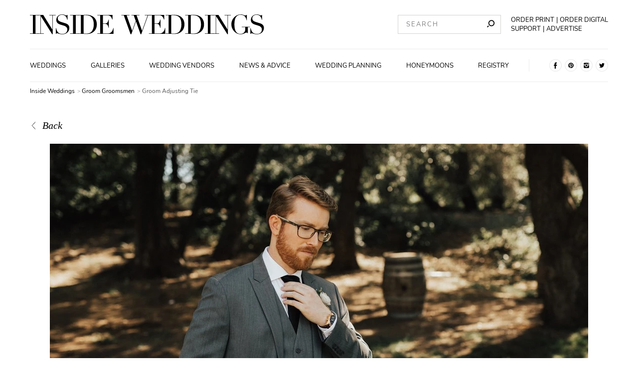

--- FILE ---
content_type: text/css; charset=UTF-8
request_url: https://www.insideweddings.com/_nuxt/55.3a0d9e9b4498a9c5dd72.css
body_size: 1006
content:
.footer[data-v-a9697fae]{margin-top:0}@media(min-width:1025px){.footer[data-v-a9697fae]{margin-top:1.5rem}}.photo-desc-content-section[data-v-a9697fae]{margin-bottom:1rem}.photo-wrapper[data-v-a9697fae]{display:flex;width:100%}.color[data-v-a9697fae]{display:block}.color[data-v-a9697fae]:hover{transform:scale(1.2)!important}.photo[data-v-a9697fae]{display:flex;flex-wrap:wrap;flex-direction:column}@media(min-width:1025px){.photo[data-v-a9697fae]{max-width:1080px;margin:0 auto}}.photo .photo-image[data-v-a9697fae]{display:flex;flex-direction:column;flex:1 1 30%;width:100%}.photo .photo-image[data-v-a9697fae] .figure__caption>i{font-style:italic;margin-top:.4rem;font-family:Didot LT Std,serif;font-size:.8rem;line-height:1rem}@media(min-width:1025px){.photo .photo-image[data-v-a9697fae] .figure__caption>i{font-family:Didot LT Std,serif;font-size:.65rem;line-height:.9rem}}.photo .photo-desc[data-v-a9697fae]{flex:4;display:flex;flex-direction:column;justify-content:space-between;height:100%;margin-top:1rem}.photo .photo-desc .photo-desc-title[data-v-a9697fae]{font-family:Didot LT Std,serif;font-size:2rem;line-height:2.4rem}.photo .photo-desc .photo-desc-content[data-v-a9697fae]{display:flex;flex-direction:column;flex:1}.photo .photo-desc .photo-desc-content .photo-desc-content-left[data-v-a9697fae]{padding:.2rem;display:flex;flex:2 1;flex-wrap:wrap}.photo .photo-desc .photo-desc-content .photo-desc-content-left .photo-desc-content-left-header[data-v-a9697fae]{display:flex;flex:1;margin:.5rem 0;flex-direction:row;align-items:center}@media(min-width:1025px){.photo .photo-desc .photo-desc-content .photo-desc-content-left .photo-desc-content-left-header[data-v-a9697fae]{flex-direction:column;margin-top:0;align-items:flex-start;justify-content:space-between}}.photo .photo-desc .photo-desc-content .photo-desc-content-left .photo-desc-content-left-header>div[data-v-a9697fae]{display:flex;flex:1 0}.photo .photo-desc .photo-desc-content .photo-desc-content-left .photo-desc-content-left-body[data-v-a9697fae]{flex:1 1 100%;font-family:Georgia,serif;font-size:1rem;line-height:1.5rem;font-size:.75rem;margin-top:.5rem}@media(min-width:1025px){.photo .photo-desc .photo-desc-content .photo-desc-content-left .photo-desc-content-left-body[data-v-a9697fae]{margin-top:.5rem;font-family:Georgia,serif;font-size:.85rem;line-height:1.25rem;font-size:.65rem}}.photo .photo-desc .photo-desc-content .photo-desc-content-right[data-v-a9697fae]{flex:1;padding:.2rem;margin-top:.5rem;margin-right:2rem}.photo .photo-desc .photo-buttons[data-v-a9697fae]{display:flex;align-items:center;flex-direction:column;justify-content:space-between;flex:0 0;margin-top:1rem;margin-bottom:1rem}@media(min-width:1025px){.photo .photo-desc .photo-buttons[data-v-a9697fae]{justify-content:flex-start;align-items:flex-start;margin-bottom:0}}.photo .photo-desc .photo-buttons .photo-similar-images-link[data-v-a9697fae]{margin:1rem;text-transform:uppercase;font-family:Nunito,sans-serif;font-size:.65rem;line-height:.9rem}@media(min-width:1025px){.photo .photo-desc .photo-buttons .photo-similar-images-link[data-v-a9697fae]{margin:.5rem 0 0}}.centered-buttons[data-v-a9697fae]{display:flex;align-items:center;flex-direction:column}.section-header[data-v-a9697fae]{font-family:Nunito,sans-serif;font-size:.85rem;line-height:1.25rem;color:#595959;margin-bottom:.5rem}@media(min-width:1025px){.section-header[data-v-a9697fae]{font-family:Nunito,sans-serif;font-size:.6rem;line-height:.8rem;margin-bottom:.16rem}}.section-body[data-v-a9697fae]{text-transform:none;font-family:Didot LT Std,serif;font-size:.85rem;line-height:1.25rem;margin-top:.5rem}@media(min-width:1025px){.section-body[data-v-a9697fae]{font-family:Didot LT Std,serif;font-size:.65rem;line-height:.9rem}}.section-body .colors-container.--circular[data-v-a9697fae]{max-width:100%;justify-content:flex-start}.section-body .colors-container.--circular[data-v-a9697fae] .color{padding:5px;margin:.5rem 1rem .5rem 0}@media(min-width:1025px){.section-body .colors-container.--circular[data-v-a9697fae] .color{margin:.25rem .5rem .25rem 0}}.photo-section[data-v-a9697fae] .body{margin-top:0}ul[data-v-d771f5ae]{list-style:none;padding-left:0;line-height:1.5}li[data-v-d771f5ae]{display:inline;font-family:Nunito,sans-serif;font-size:.85rem;line-height:1.25rem;font-size:.6rem}@media(max-width:1024px){li[data-v-d771f5ae]{font-size:.8rem}}li[data-v-d771f5ae]:not(:last-child):after{content:" > ";display:inline;font-size:.9em;color:#aaa;padding:0 .0725em 0 .15em}li a[data-v-d771f5ae]{color:#000;text-decoration:none}li a[data-v-d771f5ae] :hover{text-decoration:underline}li a.nuxt-link-exact-active.nuxt-link-active[data-v-d771f5ae]{color:#595959;pointer-events:none}.back-to-link[data-v-a5cb3d72]{padding:1.25rem 0;display:flex;align-items:center;justify-items:center}.back-to-link[data-v-a5cb3d72] img{margin-right:.5rem;width:15px;height:15px}.back-to-link[data-v-a5cb3d72] a{font-family:Didot LT Std,serif;font-size:1rem;line-height:1.5rem;font-style:italic;text-transform:capitalize;line-height:0;margin-top:5px}.back-button[data-v-a5cb3d72]{font-style:italic}.back-button[data-v-a5cb3d72]:hover{text-decoration:underline}.without-styles[data-v-593ef15e]{text-decoration:none;color:#000}.without-styles[data-v-593ef15e]:hover{text-decoration:underline}.with-styles[data-v-593ef15e]{font-weight:100;color:#000;text-decoration:none;font-family:Nunito,sans-serif;font-size:.65rem;line-height:.9rem;text-transform:uppercase}.with-styles[data-v-593ef15e]:hover{text-decoration:underline}